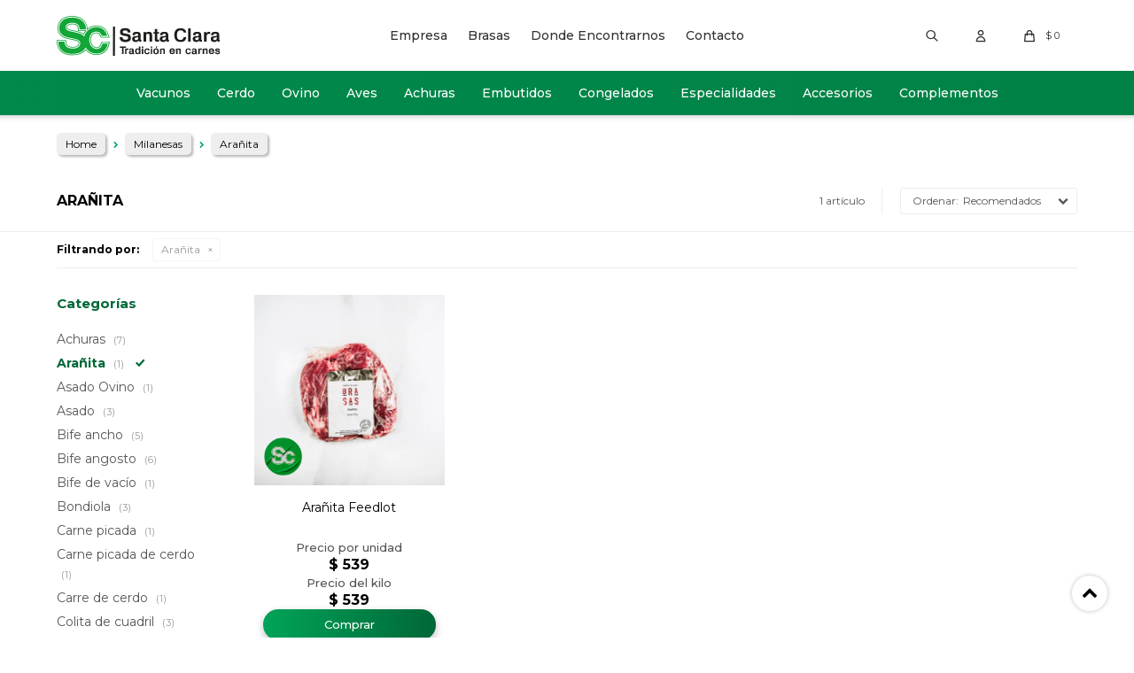

--- FILE ---
content_type: text/html; charset=utf-8
request_url: https://www.santaclara.uy/milanesas/aranita?color=violeta
body_size: 8932
content:
 <!DOCTYPE html> <html lang="es" class="no-js"> <head itemscope itemtype="http://schema.org/WebSite"> <meta charset="utf-8" /> <script> const GOOGLE_MAPS_CHANNEL_ID = '37'; </script> <link rel='preconnect' href='https://f.fcdn.app' /> <link rel='preconnect' href='https://fonts.googleapis.com' /> <link rel='preconnect' href='https://www.facebook.com' /> <link rel='preconnect' href='https://www.google-analytics.com' /> <link rel="dns-prefetch" href="https://cdnjs.cloudflare.com" /> <title itemprop='name'>Arañita — Santa Clara</title> <meta name="description" content="Arañita" /> <meta name="keywords" content="Arañita" /> <link itemprop="url" rel="canonical" href="https://www.santaclara.uy/milanesas/aranita?color=violeta" /> <meta property="og:title" content="Arañita — Santa Clara" /><meta property="og:description" content="Arañita" /><meta property="og:type" content="website" /><meta property="og:image" content="https://www.santaclara.uy/public/web/img/logo-og.png"/><meta property="og:url" content="https://www.santaclara.uy/milanesas/aranita?color=violeta" /><meta property="og:site_name" content="Santa Clara" /> <meta name='twitter:description' content='Arañita' /> <meta name='twitter:image' content='https://www.santaclara.uy/public/web/img/logo-og.png' /> <meta name='twitter:url' content='https://www.santaclara.uy/milanesas/aranita?color=violeta' /> <meta name='twitter:card' content='summary' /> <meta name='twitter:title' content='Arañita — Santa Clara' /> <script>document.getElementsByTagName('html')[0].setAttribute('class', 'js ' + ('ontouchstart' in window || navigator.msMaxTouchPoints ? 'is-touch' : 'no-touch'));</script> <script> var FN_TC = { M1 : 39.11, M2 : 1 }; </script> <meta id='viewportMetaTag' name="viewport" content="width=device-width, initial-scale=1.0, maximum-scale=1,user-scalable=no"> <link rel="shortcut icon" href="https://f.fcdn.app/assets/commerce/www.santaclara.uy/ad1e_2be9/public/web/favicon.ico" /> <link rel="apple-itouch-icon" href="https://f.fcdn.app/assets/commerce/www.santaclara.uy/2d36_f50e/public/web/favicon.png" /> <link rel="preconnect" href="https://fonts.googleapis.com"> <link rel="preconnect" href="https://fonts.gstatic.com" crossorigin> <link href="https://fonts.googleapis.com/css2?family=Montserrat:ital,wght@0,100..900;1,100..900&display=swap" rel="stylesheet"> <link href="https://fonts.googleapis.com/css2?family=Material+Symbols+Outlined" rel="stylesheet" /> <link href="https://f.fcdn.app/assets/commerce/www.santaclara.uy/0000_f507/s.99786595482341491139493892455513.css" rel="stylesheet"/> <script src="https://f.fcdn.app/assets/commerce/www.santaclara.uy/0000_f507/s.22465061166620637415271552419205.js"></script> <!--[if lt IE 9]> <script type="text/javascript" src="https://cdnjs.cloudflare.com/ajax/libs/html5shiv/3.7.3/html5shiv.js"></script> <![endif]--> <link rel="manifest" href="https://f.fcdn.app/assets/manifest.json" /> </head> <body id='pgCatalogo' class='headerMenuFullWidth footer2 headerSubMenuFade buscadorSlideTop compraSlide compraLeft filtrosFixed fichaMobileFixedActions items4 pc-milanesas items3'> <div id="pre"> <div id="wrapper"> <header id="header" role="banner"> <div class="cnt"> <div id="logo"><a href="/"><img src="https://f.fcdn.app/assets/commerce/www.santaclara.uy/24c2_84c5/public/web/img/logo.svg" alt="Santa Clara" /></a></div> <nav id="menu" data-fn="fnMainMenu"> <ul class="lst main"> <li class="it vacunos"> <a target="_self" href="https://www.santaclara.uy/vacunos" class="tit">Vacunos</a> <div class="subMenu"> <div class="cnt"> <ul> <li class="hdr "><a target="_self" href="javascript:;" class="tit">Cortes vacunos</a></li> <li><a href="https://www.santaclara.uy/vacunos/aranita" target="_self">Arañita</a></li> <li><a href="https://www.santaclara.uy/vacunos/asado" target="_self">Asado</a></li> <li><a href="https://www.santaclara.uy/vacunos/bife-ancho" target="_self">Bife ancho</a></li> <li><a href="https://www.santaclara.uy/vacunos/bife-angosto" target="_self">Bife angosto</a></li> <li><a href="https://www.santaclara.uy/vacunos/bife-de-vacio" target="_self">Bife de vacío</a></li> <li><a href="https://www.santaclara.uy/vacunos/carne-picada" target="_self">Carne picada</a></li> <li><a href="https://www.santaclara.uy/vacunos/colita-de-cuadril" target="_self">Colita de cuadril</a></li> <li><a href="https://www.santaclara.uy/vacunos/costillas" target="_self">Costillas</a></li> <li><a href="https://www.santaclara.uy/vacunos/cuadril" target="_self">Cuadril</a></li> <li><a href="https://www.santaclara.uy/vacunos/entrana" target="_self">Entraña</a></li> <li><a href="https://www.santaclara.uy/vacunos/lomo" target="_self">Lomo</a></li> <li><a href="https://www.santaclara.uy/vacunos/matambre" target="_self">Matambre</a></li> <li><a href="https://www.santaclara.uy/vacunos/nalga" target="_self">Nalga</a></li> <li><a href="https://www.santaclara.uy/vacunos/paleta" target="_self">Paleta</a></li> <li><a href="https://www.santaclara.uy/vacunos/picana" target="_self">Picaña</a></li> <li><a href="https://www.santaclara.uy/vacunos/pulpon" target="_self">Pulpón</a></li> <li><a href="https://www.santaclara.uy/vacunos/peceto" target="_self">Peceto</a></li> <li><a href="https://www.santaclara.uy/vacunos/lengua" target="_self">Lengua</a></li> </ul> <ul> <li class="hdr "><a target="_self" href="javascript:;" class="tit">Tipos de cocción</a></li> <li><a href="https://www.santaclara.uy/vacunos?tipo-de-coccion=olla" target="_self">Olla</a></li> <li><a href="https://www.santaclara.uy/vacunos?tipo-de-coccion=parrilla" target="_self">Parrilla</a></li> <li><a href="https://www.santaclara.uy/vacunos?tipo-de-coccion=plancha" target="_self">Plancha</a></li> <li><a href="https://www.santaclara.uy/vacunos?tipo-de-coccion=horno" target="_self">Horno</a></li> </ul> <ul> <li class="hdr "><a target="_self" href="javascript:;" class="tit">Tipo</a></li> <li><a href="https://www.santaclara.uy/vacunos?tipo=feedlot" target="_self">Feedlot</a></li> <li><a href="https://www.santaclara.uy/vacunos?tipo=angus" target="_self">Angus</a></li> </ul> </div> </div> </li> <li class="it cerdo"> <a target="_self" href="https://www.santaclara.uy/cerdo" class="tit">Cerdo</a> <div class="subMenu"> <div class="cnt"> <ul> <li class="hdr "><a target="_self" href="javascript:;" class="tit">Cortes de cerdo</a></li> <li><a href="https://www.santaclara.uy/cerdo/bondiola" target="_self">Bondiola</a></li> <li><a href="https://www.santaclara.uy/cerdo/carne-picada-de-cerdo" target="_self">Carne picada de cerdo</a></li> <li><a href="https://www.santaclara.uy/cerdo/carre-de-cerdo" target="_self">Carre de cerdo</a></li> <li><a href="https://www.santaclara.uy/cerdo/costillas-de-cerdo" target="_self">Costillas de cerdo</a></li> <li><a href="https://www.santaclara.uy/cerdo/pamplonas" target="_self">Pamplonas</a></li> <li><a href="https://www.santaclara.uy/cerdo/secreto" target="_self">Secreto</a></li> <li><a href="https://www.santaclara.uy/cerdo/cerdo-matambrito" target="_self">Matambrito</a></li> <li><a href="https://www.santaclara.uy/cerdo/cerdo-solomillo" target="_self">Solomillo</a></li> <li><a href="https://www.santaclara.uy/cerdo/asado-de-cerdo" target="_self">Asado de Cerdo</a></li> </ul> <ul> <li class="hdr "><a target="_self" href="javascript:;" class="tit">Tipo de cocción</a></li> <li><a href="https://www.santaclara.uy/cerdo?tipo-de-coccion=olla" target="_self">Olla</a></li> <li><a href="https://www.santaclara.uy/cerdo?tipo-de-coccion=parrilla" target="_self">Parrilla</a></li> <li><a href="https://www.santaclara.uy/cerdo?tipo-de-coccion=plancha" target="_self">Plancha</a></li> <li><a href="https://www.santaclara.uy/cerdo?tipo-de-coccion=horno" target="_self">Horno</a></li> </ul> </div> </div> </li> <li class="it ovino"> <a target="_self" href="https://www.santaclara.uy/ovino" class="tit">Ovino</a> <div class="subMenu"> <div class="cnt"> <ul> <li class="hdr "><a target="_self" href="javascript:;" class="tit">Cortes ovinos</a></li> <li><a href="https://www.santaclara.uy/ovino/asado-ovino" target="_self">Asado Ovino</a></li> <li><a href="https://www.santaclara.uy/ovino/cordero" target="_self">Cordero</a></li> <li><a href="https://www.santaclara.uy/ovino/cuadril-de-cordero" target="_self">Cuadril de cordero</a></li> <li><a href="https://www.santaclara.uy/ovino/lomo-de-cordero" target="_self">Lomo de cordero</a></li> <li><a href="https://www.santaclara.uy/ovino/paleta-de-cordero" target="_self">Paleta de cordero</a></li> <li><a href="https://www.santaclara.uy/ovino/pierna" target="_self">Pierna</a></li> </ul> <ul> <li class="hdr "><a target="_self" href="javascript:;" class="tit">Tipo de cocción</a></li> <li><a href="https://www.santaclara.uy/ovino?tipo-de-coccion=parrilla" target="_self">Parrilla</a></li> <li><a href="https://www.santaclara.uy/ovino?tipo-de-coccion=horno" target="_self">Horno</a></li> </ul> </div> </div> </li> <li class="it aves"> <a target="_self" href="https://www.santaclara.uy/aves" class="tit">Aves</a> <div class="subMenu"> <div class="cnt"> <ul> <li class=" suprema"><a target="_self" href="https://www.santaclara.uy/aves/suprema" class="tit">Suprema</a></li> <li class=" milanesas-de-pollo"><a target="_self" href="https://www.santaclara.uy/aves/milanesas/milanesas-de-pollo" class="tit">Milanesas de pollo</a></li> <li class=" pata"><a target="_self" href="https://www.santaclara.uy/aves/pata" class="tit">Pata</a></li> <li class=" muslo"><a target="_self" href="https://www.santaclara.uy/aves/muslo" class="tit">Muslo</a></li> <li class=" elaborados"><a target="_self" href="https://www.santaclara.uy/aves/elaborados" class="tit">Elaborados</a></li> </ul> </div> </div> </li> <li class="it achuras"> <a target="_self" href="https://www.santaclara.uy/achuras" class="tit">Achuras</a> <div class="subMenu"> <div class="cnt"> <ul> <li class=" chinchulin"><a target="_self" href="https://www.santaclara.uy/achuras/chinchulin" class="tit">Chinchulín</a></li> <li class=" chotos"><a target="_self" href="https://www.santaclara.uy/achuras/chotos" class="tit">Chotos</a></li> <li class=" mollejas"><a target="_self" href="https://www.santaclara.uy/achuras/mollejas" class="tit">Mollejas</a></li> <li class=" mondongo"><a target="_self" href="https://www.santaclara.uy/achuras/mondongo" class="tit">Mondongo</a></li> <li class=" rinones"><a target="_self" href="https://www.santaclara.uy/achuras/rinones" class="tit">Riñones</a></li> <li class=" tripa-gorda"><a target="_self" href="https://www.santaclara.uy/achuras/tripa-gorda" class="tit">Tripa gorda</a></li> </ul> </div> </div> </li> <li class="it embutidos"> <a target="_self" href="https://www.santaclara.uy/embutidos" class="tit">Embutidos</a> <div class="subMenu"> <div class="cnt"> <ul> <li class=" chorizos"><a target="_self" href="https://www.santaclara.uy/embutidos/chorizos" class="tit">Chorizos</a></li> <li class=" morcillas"><a target="_self" href="https://www.santaclara.uy/embutidos/morcillas" class="tit">Morcillas</a></li> </ul> </div> </div> </li> <li class="it congelados"> <a target="_self" href="https://www.santaclara.uy/congelados" class="tit">Congelados</a> <div class="subMenu"> <div class="cnt"> <ul> <li class=" milanesas"><a target="_self" href="https://www.santaclara.uy/congelados/milanesas" class="tit">Milanesas</a></li> <li class=" hamburguesas"><a target="_self" href="https://www.santaclara.uy/congelados/hamburguesas" class="tit">Hamburguesas</a></li> <li class=""><a target="_self" href="/vacunos/carne-picada?presentacion=producto-congelado" class="tit">Carne picada</a></li> <li class=""><a target="_self" href="/cerdo/carne-picada-de-cerdo?presentacion=producto-congelado" class="tit">Carne picada de cerdo</a></li> <li class=""><a target="_self" href="/cerdo/bondiola?presentacion=producto-congelado" class="tit">Bondiola</a></li> <li class=""><a target="_self" href="/cerdo/secreto?presentacion=producto-congelado" class="tit">Secreto</a></li> <li class=""><a target="_self" href="/cerdo/carre-de-cerdo?presentacion=producto-congelado" class="tit">Carre de cerdo</a></li> <li class=""><a target="_self" href="/cerdo/pamplonas?presentacion=producto-congelado" class="tit">Pamplonas</a></li> </ul> </div> </div> </li> <li class="it especialidades"> <a target="_self" href="https://www.santaclara.uy/especialidades" class="tit">Especialidades</a> <div class="subMenu"> <div class="cnt"> <ul> <li class=" bife-ancho"><a target="_self" href="https://www.santaclara.uy/especialidades/bife-ancho" class="tit">Bife ancho</a></li> <li class=" bife-angosto"><a target="_self" href="https://www.santaclara.uy/especialidades/bife-angosto" class="tit">Bife angosto</a></li> <li class=" costillas"><a target="_self" href="https://www.santaclara.uy/especialidades/costillas" class="tit">Costillas</a></li> </ul> </div> </div> </li> <li class="it accesorios"> <a target="_self" href="https://www.santaclara.uy/accesorios" class="tit">Accesorios</a> <div class="subMenu"> <div class="cnt"> <ul> <li class=" remeras"><a target="_self" href="https://www.santaclara.uy/accesorios/remeras" class="tit">Indumentaria</a></li> <li class=" manual-de-parrilla"><a target="_self" href="https://www.santaclara.uy/accesorios/manual-de-parrilla" class="tit">Manual de parrilla</a></li> <li class=" posters-brasas"><a target="_self" href="https://www.santaclara.uy/accesorios/posters-brasas" class="tit">Pósters Brasas</a></li> </ul> </div> </div> </li> <li class="it complementos"> <a target="_self" href="https://www.santaclara.uy/complementos" class="tit">Complementos</a> <div class="subMenu"> <div class="cnt"> <ul> <li class=" pan-de-ajo"><a target="_self" href="https://www.santaclara.uy/complementos/pan-de-ajo" class="tit">Pan de ajo</a></li> <li class=" queso-parrillero"><a target="_self" href="https://www.santaclara.uy/complementos/queso-parrillero" class="tit">Queso parrillero</a></li> <li class=" copetin"><a target="_self" href="https://www.santaclara.uy/complementos/copetin" class="tit">Copetín</a></li> </ul> </div> </div> </li> </ul> </nav> <div class="toolsItem frmBusqueda" data-version='1'> <button type="button" class="btnItem btnMostrarBuscador"> <span class="ico"></span> <span class="txt"></span> </button> <form action="/catalogo"> <div class="cnt"> <span class="btnCerrar"> <span class="ico"></span> <span class="txt"></span> </span> <label class="lbl"> <b>Buscar productos</b> <input maxlength="48" required="" autocomplete="off" type="search" name="q" placeholder="Buscar productos..." /> </label> <button class="btnBuscar" type="submit"> <span class="ico"></span> <span class="txt"></span> </button> </div> </form> </div> <div class="toolsItem accesoMiCuentaCnt" data-logged="off" data-version='1'> <a href="/mi-cuenta" class="btnItem btnMiCuenta"> <span class="ico"></span> <span class="txt"></span> <span class="usuario"> <span class="nombre"></span> <span class="apellido"></span> </span> </a> <div class="miCuentaMenu"> <ul class="lst"> <li class="it"><a href='/mi-cuenta/mis-datos' class="tit" >Mis datos</a></li> <li class="it"><a href='/mi-cuenta/direcciones' class="tit" >Mis direcciones</a></li> <li class="it"><a href='/mi-cuenta/compras' class="tit" >Mis compras</a></li> <li class="it"><a href='/mi-cuenta/wish-list' class="tit" >Wish List</a></li> <li class="it itSalir"><a href='/salir' class="tit" >Salir</a></li> </ul> </div> </div> <div id="miCompra" data-show="off" data-fn="fnMiCompra" class="toolsItem" data-version="1"> </div> <div id="infoTop"><span class="tel">2601 40 10*</span> <span class="info">Horario Expedición: Lunes a Viernes de 8:00 a 19:00 hrs. Sábados de 8:00 a 18:00 hrs. Pick-up: Lunes a Sábados de 8:00 a 22:00 h</span></div> <nav id="menuTop"> <ul class="lst"> <li class="it "><a target="_self" class="tit" href="https://abscuy.fenicio.com.uy/empresa">Empresa</a></li> <li class="it "><a target="_self" class="tit" href="https://abscuy.fenicio.com.uy/brasas">Brasas</a></li> <li class="it "><a target="_self" class="tit" href="https://abscuy.fenicio.com.uy/tiendas#!Uruguay">Donde Encontrarnos</a></li> <li class="it "><a target="_self" class="tit" href="https://www.santaclara.uy/contacto">Contacto</a></li> </ul> </nav> <a id="btnMainMenuMobile" href="javascript:mainMenuMobile.show();"><span class="ico">&#59421;</span><span class="txt">Menú</span></a> </div> </header> <!-- end:header --> <div id="central" data-catalogo="on" data-tit="Arañita " data-url="https://www.santaclara.uy/milanesas/aranita?color=violeta" data-total="1" data-pc="milanesas"> <ol id="breadcrumbs" itemscope itemtype="https://schema.org/BreadcrumbList"> <li class="breadcrumb" itemprop="itemListElement" itemscope itemtype="https://schema.org/ListItem"> <a itemscope itemtype="https://schema.org/WebPage" itemprop="item" itemid="https://www.santaclara.uy/" href="https://www.santaclara.uy/"> <span itemprop="name">Home</span> </a> <meta itemprop="position" content="1"/> </li> <li class="breadcrumb" itemprop="itemListElement" itemscope itemtype="https://schema.org/ListItem"> <a itemscope itemtype="https://schema.org/WebPage" itemprop="item" itemid="https://www.santaclara.uy/milanesas" href="https://www.santaclara.uy/milanesas"> <span itemprop="name">Milanesas</span> </a> <meta itemprop="position" content="2"/> </li> <li class="breadcrumb" itemprop="itemListElement" itemscope itemtype="https://schema.org/ListItem"> <a itemscope itemtype="https://schema.org/WebPage" itemprop="item" itemid="https://www.santaclara.uy/milanesas/aranita" href="https://www.santaclara.uy/milanesas/aranita"> <span itemprop="name">Arañita</span> </a> <meta itemprop="position" content="3"/> </li> </ol> <div id="wrapperFicha"></div> <div class='hdr'> <h1 class="tit">Arañita</h1> <div class="tools"> <div class="tot"> 1 artículo </div> <span class="btn btn01 btnMostrarFiltros" title="Filtrar productos"></span> <div class="orden"><select name='ord' class="custom" id='cboOrdenCatalogo' data-pred="rec" ><option value="rec" selected="selected" >Recomendados</option><option value="new" >Recientes</option><option value="cat" >Categoría</option><option value="pra" >Menor precio</option><option value="prd" >Mayor precio</option></select></div> </div> </div> <div id="catalogoFiltrosSeleccionados"><strong class=tit>Filtrando por:</strong><a rel="nofollow" href="https://www.santaclara.uy/milanesas?color=violeta" title="Quitar" class="it" data-tipo="categoria">Arañita</a></div> <section id="main" role="main"> <div id='catalogoProductos' class='articleList aListProductos ' data-tot='1' data-totAbs='1' data-cargarVariantes='1'><div class='it grp2' data-disp='1' data-codProd='596' data-codVar='596' data-im='//f.fcdn.app/imgs/78cf68/www.santaclara.uy/abscuy/b339/webp/catalogo/596_596_0/40x40/aranita-feedlot-aranita-feedlot.jpg'><div class='cnt'><a class="img" href="https://www.santaclara.uy/milanesas/aranita-feedlot_596_596" title="Arañita Feedlot"> <div class="logoMarca"><img loading='lazy' src='//f.fcdn.app/imgs/5d0f10/www.santaclara.uy/abscuy/77e6/webp/marcas/santa-clara-verde/0x0/santa-clara-verde' alt='Santa Clara_verde' /></div> <div class="cocardas"></div> <img loading='lazy' src='//f.fcdn.app/imgs/441e3b/www.santaclara.uy/abscuy/b339/webp/catalogo/596_596_1/480x480/aranita-feedlot-aranita-feedlot.jpg' alt='Arañita Feedlot Arañita Feedlot' width='480' height='480' /> </a> <div class="info"> <a class="tit" href="https://www.santaclara.uy/milanesas/aranita-feedlot_596_596" title="Arañita Feedlot">Arañita Feedlot</a> <div class="preciosWrapper"> <div class="precios kilos"><strong class="precio venta"><span class="sim">$</span><span class="monto">539</span></strong></div><div class="precios"> <strong class="precio venta"><span class="sim">$</span> <span class="monto">539</span></strong> </div> </div> <button class="btn btn01 btnComprar" onclick="miCompra.agregarArticulo('1:596:596:U:1',1)" data-sku="1:596:596:U:1"><span></span></button> <div class="variantes"></div> </div><input type="hidden" class="json" style="display:none" value="{&quot;sku&quot;:{&quot;fen&quot;:&quot;1:596:596:U:1&quot;,&quot;com&quot;:&quot;596::U&quot;},&quot;producto&quot;:{&quot;codigo&quot;:&quot;596&quot;,&quot;nombre&quot;:&quot;Ara\u00f1ita Feedlot&quot;,&quot;categoria&quot;:&quot;Ara\u00f1ita&quot;,&quot;marca&quot;:&quot;Santa Clara_verde&quot;},&quot;variante&quot;:{&quot;codigo&quot;:&quot;596&quot;,&quot;codigoCompleto&quot;:&quot;596596&quot;,&quot;nombre&quot;:&quot;Ara\u00f1ita Feedlot&quot;,&quot;nombreCompleto&quot;:&quot;Ara\u00f1ita Feedlot&quot;,&quot;img&quot;:{&quot;u&quot;:&quot;\/\/f.fcdn.app\/imgs\/936949\/www.santaclara.uy\/abscuy\/b339\/webp\/catalogo\/596_596_1\/1024-1024\/aranita-feedlot-aranita-feedlot.jpg&quot;},&quot;url&quot;:&quot;https:\/\/www.santaclara.uy\/catalogo\/aranita-feedlot_596_596&quot;,&quot;tieneStock&quot;:false,&quot;ordenVariante&quot;:&quot;999&quot;},&quot;nomPresentacion&quot;:&quot;Talle \u00fanico&quot;,&quot;nombre&quot;:&quot;Ara\u00f1ita Feedlot&quot;,&quot;nombreCompleto&quot;:&quot;Ara\u00f1ita Feedlot&quot;,&quot;precioMonto&quot;:539,&quot;moneda&quot;:{&quot;nom&quot;:&quot;M1&quot;,&quot;nro&quot;:858,&quot;cod&quot;:&quot;UYU&quot;,&quot;sim&quot;:&quot;$&quot;},&quot;sale&quot;:false,&quot;outlet&quot;:false,&quot;nuevo&quot;:false}" /></div></div></div><div class='pagination'></div> </section> <!-- end:main --> <div id="secondary" data-fn="fnScrollFiltros"> <div id="catalogoFiltros" data-fn='fnCatalogoFiltros'> <div class="cnt"> <div class="blk blkCategorias" data-codigo="categoria"> <div class="hdr"> <div class="tit">Categorías</div> </div> <div class="cnt"> <div class="lst" data-fn="agruparCategoriasFiltro"> <label data-ic="75." data-val='https://www.santaclara.uy/milanesas/achuras?color=violeta' title='Achuras' class='it radio' data-total='7'><input type='radio' name='categoria' data-tot='7' value='https://www.santaclara.uy/milanesas/achuras?color=violeta' /> <b class='tit'>Achuras <span class='tot'>(7)</span></b></label><label data-ic="42." data-val='https://www.santaclara.uy/milanesas/aranita?color=violeta' title='Arañita' class='it radio sld' data-total='1'><input type='radio' name='categoria' checked data-tot='1' value='https://www.santaclara.uy/milanesas/aranita?color=violeta' /> <b class='tit'>Arañita <span class='tot'>(1)</span></b></label><label data-ic="91." data-val='https://www.santaclara.uy/milanesas/asado-ovino?color=violeta' title='Asado Ovino' class='it radio' data-total='1'><input type='radio' name='categoria' data-tot='1' value='https://www.santaclara.uy/milanesas/asado-ovino?color=violeta' /> <b class='tit'>Asado Ovino <span class='tot'>(1)</span></b></label><label data-ic="34." data-val='https://www.santaclara.uy/milanesas/asado?color=violeta' title='Asado' class='it radio' data-total='3'><input type='radio' name='categoria' data-tot='3' value='https://www.santaclara.uy/milanesas/asado?color=violeta' /> <b class='tit'>Asado <span class='tot'>(3)</span></b></label><label data-ic="38." data-val='https://www.santaclara.uy/milanesas/bife-ancho?color=violeta' title='Bife ancho' class='it radio' data-total='5'><input type='radio' name='categoria' data-tot='5' value='https://www.santaclara.uy/milanesas/bife-ancho?color=violeta' /> <b class='tit'>Bife ancho <span class='tot'>(5)</span></b></label><label data-ic="39." data-val='https://www.santaclara.uy/milanesas/bife-angosto?color=violeta' title='Bife angosto' class='it radio' data-total='6'><input type='radio' name='categoria' data-tot='6' value='https://www.santaclara.uy/milanesas/bife-angosto?color=violeta' /> <b class='tit'>Bife angosto <span class='tot'>(6)</span></b></label><label data-ic="40." data-val='https://www.santaclara.uy/milanesas/bife-de-vacio?color=violeta' title='Bife de vacío' class='it radio' data-total='1'><input type='radio' name='categoria' data-tot='1' value='https://www.santaclara.uy/milanesas/bife-de-vacio?color=violeta' /> <b class='tit'>Bife de vacío <span class='tot'>(1)</span></b></label><label data-ic="60." data-val='https://www.santaclara.uy/milanesas/bondiola?color=violeta' title='Bondiola' class='it radio' data-total='3'><input type='radio' name='categoria' data-tot='3' value='https://www.santaclara.uy/milanesas/bondiola?color=violeta' /> <b class='tit'>Bondiola <span class='tot'>(3)</span></b></label><label data-ic="58." data-val='https://www.santaclara.uy/milanesas/carne-picada?color=violeta' title='Carne picada' class='it radio' data-total='1'><input type='radio' name='categoria' data-tot='1' value='https://www.santaclara.uy/milanesas/carne-picada?color=violeta' /> <b class='tit'>Carne picada <span class='tot'>(1)</span></b></label><label data-ic="65." data-val='https://www.santaclara.uy/milanesas/carne-picada-de-cerdo?color=violeta' title='Carne picada de cerdo' class='it radio' data-total='1'><input type='radio' name='categoria' data-tot='1' value='https://www.santaclara.uy/milanesas/carne-picada-de-cerdo?color=violeta' /> <b class='tit'>Carne picada de cerdo <span class='tot'>(1)</span></b></label><label data-ic="66." data-val='https://www.santaclara.uy/milanesas/carre-de-cerdo?color=violeta' title='Carre de cerdo' class='it radio' data-total='1'><input type='radio' name='categoria' data-tot='1' value='https://www.santaclara.uy/milanesas/carre-de-cerdo?color=violeta' /> <b class='tit'>Carre de cerdo <span class='tot'>(1)</span></b></label><label data-ic="44." data-val='https://www.santaclara.uy/milanesas/colita-de-cuadril?color=violeta' title='Colita de cuadril' class='it radio' data-total='3'><input type='radio' name='categoria' data-tot='3' value='https://www.santaclara.uy/milanesas/colita-de-cuadril?color=violeta' /> <b class='tit'>Colita de cuadril <span class='tot'>(3)</span></b></label><label data-ic="77." data-val='https://www.santaclara.uy/milanesas/complementos?color=violeta' title='Complementos' class='it radio' data-total='18'><input type='radio' name='categoria' data-tot='18' value='https://www.santaclara.uy/milanesas/complementos?color=violeta' /> <b class='tit'>Complementos <span class='tot'>(18)</span></b></label><label data-ic="69." data-val='https://www.santaclara.uy/milanesas/cordero?color=violeta' title='Cordero' class='it radio' data-total='1'><input type='radio' name='categoria' data-tot='1' value='https://www.santaclara.uy/milanesas/cordero?color=violeta' /> <b class='tit'>Cordero <span class='tot'>(1)</span></b></label><label data-ic="45." data-val='https://www.santaclara.uy/milanesas/costillas?color=violeta' title='Costillas' class='it radio' data-total='1'><input type='radio' name='categoria' data-tot='1' value='https://www.santaclara.uy/milanesas/costillas?color=violeta' /> <b class='tit'>Costillas <span class='tot'>(1)</span></b></label><label data-ic="62." data-val='https://www.santaclara.uy/milanesas/costillas-de-cerdo?color=violeta' title='Costillas de cerdo' class='it radio' data-total='1'><input type='radio' name='categoria' data-tot='1' value='https://www.santaclara.uy/milanesas/costillas-de-cerdo?color=violeta' /> <b class='tit'>Costillas de cerdo <span class='tot'>(1)</span></b></label><label data-ic="43." data-val='https://www.santaclara.uy/milanesas/cuadril?color=violeta' title='Cuadril' class='it radio' data-total='3'><input type='radio' name='categoria' data-tot='3' value='https://www.santaclara.uy/milanesas/cuadril?color=violeta' /> <b class='tit'>Cuadril <span class='tot'>(3)</span></b></label><label data-ic="73." data-val='https://www.santaclara.uy/milanesas/cuadril-de-cordero?color=violeta' title='Cuadril de cordero' class='it radio' data-total='1'><input type='radio' name='categoria' data-tot='1' value='https://www.santaclara.uy/milanesas/cuadril-de-cordero?color=violeta' /> <b class='tit'>Cuadril de cordero <span class='tot'>(1)</span></b></label><label data-ic="76." data-val='https://www.santaclara.uy/milanesas/embutidos?color=violeta' title='Embutidos' class='it radio' data-total='9'><input type='radio' name='categoria' data-tot='9' value='https://www.santaclara.uy/milanesas/embutidos?color=violeta' /> <b class='tit'>Embutidos <span class='tot'>(9)</span></b></label><label data-ic="46." data-val='https://www.santaclara.uy/milanesas/entrana?color=violeta' title='Entraña' class='it radio' data-total='2'><input type='radio' name='categoria' data-tot='2' value='https://www.santaclara.uy/milanesas/entrana?color=violeta' /> <b class='tit'>Entraña <span class='tot'>(2)</span></b></label><label data-ic="57." data-val='https://www.santaclara.uy/milanesas/hamburguesas?color=violeta' title='Hamburguesas' class='it radio' data-total='4'><input type='radio' name='categoria' data-tot='4' value='https://www.santaclara.uy/milanesas/hamburguesas?color=violeta' /> <b class='tit'>Hamburguesas <span class='tot'>(4)</span></b></label><label data-ic="47." data-val='https://www.santaclara.uy/milanesas/lomo?color=violeta' title='Lomo' class='it radio' data-total='1'><input type='radio' name='categoria' data-tot='1' value='https://www.santaclara.uy/milanesas/lomo?color=violeta' /> <b class='tit'>Lomo <span class='tot'>(1)</span></b></label><label data-ic="72." data-val='https://www.santaclara.uy/milanesas/lomo-de-cordero?color=violeta' title='Lomo de cordero' class='it radio' data-total='1'><input type='radio' name='categoria' data-tot='1' value='https://www.santaclara.uy/milanesas/lomo-de-cordero?color=violeta' /> <b class='tit'>Lomo de cordero <span class='tot'>(1)</span></b></label><label data-ic="48." data-val='https://www.santaclara.uy/milanesas/matambre?color=violeta' title='Matambre' class='it radio' data-total='1'><input type='radio' name='categoria' data-tot='1' value='https://www.santaclara.uy/milanesas/matambre?color=violeta' /> <b class='tit'>Matambre <span class='tot'>(1)</span></b></label><label data-ic="49." data-val='https://www.santaclara.uy/milanesas/nalga?color=violeta' title='Nalga' class='it radio' data-total='1'><input type='radio' name='categoria' data-tot='1' value='https://www.santaclara.uy/milanesas/nalga?color=violeta' /> <b class='tit'>Nalga <span class='tot'>(1)</span></b></label><label data-ic="52." data-val='https://www.santaclara.uy/milanesas/paleta?color=violeta' title='Paleta' class='it radio' data-total='1'><input type='radio' name='categoria' data-tot='1' value='https://www.santaclara.uy/milanesas/paleta?color=violeta' /> <b class='tit'>Paleta <span class='tot'>(1)</span></b></label><label data-ic="74." data-val='https://www.santaclara.uy/milanesas/paleta-de-cordero?color=violeta' title='Paleta de cordero' class='it radio' data-total='1'><input type='radio' name='categoria' data-tot='1' value='https://www.santaclara.uy/milanesas/paleta-de-cordero?color=violeta' /> <b class='tit'>Paleta de cordero <span class='tot'>(1)</span></b></label><label data-ic="64." data-val='https://www.santaclara.uy/milanesas/pamplonas?color=violeta' title='Pamplonas' class='it radio' data-total='1'><input type='radio' name='categoria' data-tot='1' value='https://www.santaclara.uy/milanesas/pamplonas?color=violeta' /> <b class='tit'>Pamplonas <span class='tot'>(1)</span></b></label><label data-ic="50." data-val='https://www.santaclara.uy/milanesas/picana?color=violeta' title='Picaña' class='it radio' data-total='3'><input type='radio' name='categoria' data-tot='3' value='https://www.santaclara.uy/milanesas/picana?color=violeta' /> <b class='tit'>Picaña <span class='tot'>(3)</span></b></label><label data-ic="70." data-val='https://www.santaclara.uy/milanesas/pierna?color=violeta' title='Pierna' class='it radio' data-total='1'><input type='radio' name='categoria' data-tot='1' value='https://www.santaclara.uy/milanesas/pierna?color=violeta' /> <b class='tit'>Pierna <span class='tot'>(1)</span></b></label><label data-ic="51." data-val='https://www.santaclara.uy/milanesas/pulpon?color=violeta' title='Pulpón' class='it radio' data-total='4'><input type='radio' name='categoria' data-tot='4' value='https://www.santaclara.uy/milanesas/pulpon?color=violeta' /> <b class='tit'>Pulpón <span class='tot'>(4)</span></b></label><label data-ic="63." data-val='https://www.santaclara.uy/milanesas/secreto?color=violeta' title='Secreto' class='it radio' data-total='1'><input type='radio' name='categoria' data-tot='1' value='https://www.santaclara.uy/milanesas/secreto?color=violeta' /> <b class='tit'>Secreto <span class='tot'>(1)</span></b></label><label data-ic="68." data-val='https://www.santaclara.uy/milanesas/suprema?color=violeta' title='Suprema' class='it radio' data-total='4'><input type='radio' name='categoria' data-tot='4' value='https://www.santaclara.uy/milanesas/suprema?color=violeta' /> <b class='tit'>Suprema <span class='tot'>(4)</span></b></label><label data-ic="93." data-val='https://www.santaclara.uy/milanesas/milanesas?color=violeta' title='Milanesas' class='it radio' data-total='4'><input type='radio' name='categoria' data-tot='4' value='https://www.santaclara.uy/milanesas/milanesas?color=violeta' /> <b class='tit'>Milanesas <span class='tot'>(4)</span></b></label><label data-ic="98." data-val='https://www.santaclara.uy/milanesas/accesorios?color=violeta' title='Accesorios' class='it radio' data-total='4'><input type='radio' name='categoria' data-tot='4' value='https://www.santaclara.uy/milanesas/accesorios?color=violeta' /> <b class='tit'>Accesorios <span class='tot'>(4)</span></b></label><label data-ic="102." data-val='https://www.santaclara.uy/milanesas/cerdo-matambrito?color=violeta' title='Matambrito' class='it radio' data-total='1'><input type='radio' name='categoria' data-tot='1' value='https://www.santaclara.uy/milanesas/cerdo-matambrito?color=violeta' /> <b class='tit'>Matambrito <span class='tot'>(1)</span></b></label><label data-ic="103." data-val='https://www.santaclara.uy/milanesas/cerdo-solomillo?color=violeta' title='Solomillo' class='it radio' data-total='1'><input type='radio' name='categoria' data-tot='1' value='https://www.santaclara.uy/milanesas/cerdo-solomillo?color=violeta' /> <b class='tit'>Solomillo <span class='tot'>(1)</span></b></label><label data-ic="105." data-val='https://www.santaclara.uy/milanesas/asado-de-cerdo?color=violeta' title='Asado de Cerdo' class='it radio' data-total='1'><input type='radio' name='categoria' data-tot='1' value='https://www.santaclara.uy/milanesas/asado-de-cerdo?color=violeta' /> <b class='tit'>Asado de Cerdo <span class='tot'>(1)</span></b></label><label data-ic="114." data-val='https://www.santaclara.uy/milanesas/pata?color=violeta' title='Pata' class='it radio' data-total='1'><input type='radio' name='categoria' data-tot='1' value='https://www.santaclara.uy/milanesas/pata?color=violeta' /> <b class='tit'>Pata <span class='tot'>(1)</span></b></label><label data-ic="115." data-val='https://www.santaclara.uy/milanesas/muslo?color=violeta' title='Muslo' class='it radio' data-total='1'><input type='radio' name='categoria' data-tot='1' value='https://www.santaclara.uy/milanesas/muslo?color=violeta' /> <b class='tit'>Muslo <span class='tot'>(1)</span></b></label><label data-ic="116." data-val='https://www.santaclara.uy/milanesas/peceto?color=violeta' title='Peceto' class='it radio' data-total='2'><input type='radio' name='categoria' data-tot='2' value='https://www.santaclara.uy/milanesas/peceto?color=violeta' /> <b class='tit'>Peceto <span class='tot'>(2)</span></b></label><label data-ic="117." data-val='https://www.santaclara.uy/milanesas/elaborados?color=violeta' title='Elaborados' class='it radio' data-total='2'><input type='radio' name='categoria' data-tot='2' value='https://www.santaclara.uy/milanesas/elaborados?color=violeta' /> <b class='tit'>Elaborados <span class='tot'>(2)</span></b></label><label data-ic="119." data-val='https://www.santaclara.uy/milanesas/lengua?color=violeta' title='Lengua' class='it radio' data-total='1'><input type='radio' name='categoria' data-tot='1' value='https://www.santaclara.uy/milanesas/lengua?color=violeta' /> <b class='tit'>Lengua <span class='tot'>(1)</span></b></label> </div> </div> </div> <div data-fn="fnBlkCaracteristica" class="blk blkCaracteristica" data-tipo="radio" data-codigo="tipo" ><div class="hdr"><div class="tit">Tipo</div></div> <div class="cnt"> <div class="lst"><label data-val='feedlot' title='Feedlot' class='it radio' data-total='1'><input type='radio' name='tipo' data-tot='1' value='feedlot' /> <b class='tit'>Feedlot <span class='tot'>(1)</span></b></label> </div> </div></div><div data-fn="fnBlkCaracteristica" class="blk blkCaracteristica" data-tipo="checkbox" data-codigo="tipo-de-coccion" ><div class="hdr"><div class="tit">Tipo de cocción</div></div> <div class="cnt"> <div class="lst"><label data-val='parrilla' title='Parrilla' class='it checkbox' data-total='1'><input type='checkbox' name='tipo-de-coccion' data-tot='1' value='parrilla' /> <b class='tit'>Parrilla <span class='tot'>(1)</span></b></label><label data-val='plancha' title='Plancha' class='it checkbox' data-total='1'><input type='checkbox' name='tipo-de-coccion' data-tot='1' value='plancha' /> <b class='tit'>Plancha <span class='tot'>(1)</span></b></label> </div> </div></div><div data-fn="fnBlkCaracteristica" class="blk blkCaracteristica" data-tipo="radio" data-codigo="presentacion-de-producto" ><div class="hdr"><div class="tit">Presentación de producto</div></div> <div class="cnt"> <div class="lst"><label data-val='enfriado' title='Producto Enfriado' class='it radio' data-total='1'><input type='radio' name='presentacion-de-producto' data-tot='1' value='enfriado' /> <b class='tit'>Producto Enfriado <span class='tot'>(1)</span></b></label> </div> </div></div> <div class="blk blkMarcas" data-codigo="marca"> <div class="hdr"> <div class="tit">Marcas</div> </div> <div class="cnt"> <div class="lst"> <label data-val='santa-clara-verde' title='Santa Clara_verde' class='it radio' data-total='1'><input type='radio' name='marca' data-tot='1' value='santa-clara-verde' /> <b class='tit'>Santa Clara_verde <span class='tot'>(1)</span></b></label> </div> </div> </div> <div class="blk blkPrecio" data-fn="fnFiltroBlkPrecio" data-codigo="precio" data-min="-1" data-max="-1"> <div class="hdr"> <div class="tit">Precio <span class="moneda">($)</span></div> </div> <div class="cnt"> <form action="" class="frm"> <div class="cnt"> <label class="lblPrecio"><b>Desde:</b> <input autocomplete="off" placeholder="Desde" type="number" min="0" name="min" value="" /></label> <label class="lblPrecio"><b>Hasta:</b> <input autocomplete="off" placeholder="Hasta" type="number" min="0" name="max" value="" /></label> <button class="btnPrecio btn btn01" type="submit">OK</button> </div> </form> </div> </div> <div style="display:none" id='filtrosOcultos'> <input id="paramQ" type="hidden" name="q" value="" /> </div> </div> <span class="btnCerrarFiltros "><span class="txt"></span></span> <span class="btnMostrarProductos btn btn01"><span class="txt"></span></span> </div> </div> <button id="subir" onclick="topFunction()"></button></div> <footer id="footer"> <div class="cnt"> <!----> <div id="historialArtVistos" data-show="off"> </div> <div class="row marquee-container" data-fn="fnRemoveEmptyRow"> <div class="marquee-cnt"> <div class="marquee" data-fn="fnRemoveEmptyRow"> </div> <div class="marquee" data-fn="fnRemoveEmptyRow"> </div> </div> </div> <div class="ftrContent"> <div class="datosContacto"> <address> <span class="telefono">2601 40 10*</span> <span class="direccion">Wilson Ferreira Aldunate 14, Canelones</span> <span class="email">tienda@santaclara.uy</span> <span class="horario">Horario Expedición: Lunes a Viernes de 8:00 a 19:00 hrs. Sábados de 8:00 a 18:00 hrs. Pick-up: Lunes a Sábados de 8:00 a 22:00 h</span> </address> </div> <div class="blk blkSeo"> <div class="hdr"> <div class="tit">Menú SEO</div> </div> <div class="cnt"> <ul class="lst"> </ul> </div> </div> <div class="blk blkEmpresa"> <div class="hdr"> <div class="tit">Santa Clara</div> </div> <div class="cnt"> <ul class="lst"> <li class="it "><a target="_self" class="tit" href="https://abscuy.fenicio.com.uy/empresa">Empresa</a></li> <li class="it "><a target="_self" class="tit" href="https://www.santaclara.uy/tiendas">Donde Encontrarnos</a></li> <li class="it "><a target="_self" class="tit" href="https://www.santaclara.uy/contacto">Contacto</a></li> </ul> </div> </div> <div class="blk blkCompra"> <div class="hdr"> <div class="tit">Compra</div> </div> <div class="cnt"> <ul class="lst"> <li class="it "><a target="_self" class="tit" href="https://www.santaclara.uy/como-comprar">Cómo comprar</a></li> <li class="it "><a target="_self" class="tit" href="https://www.santaclara.uy/envios">Envíos y zonas de cobertura</a></li> <li class="it "><a target="_self" class="tit" href="https://www.santaclara.uy/terminos-condiciones">Términos y condiciones</a></li> <li class="it "><a target="_self" class="tit" href="https://www.santaclara.uy/devoluciones">Política de Devoluciones</a></li> <li class="it "><a target="_self" class="tit" href="https://www.santaclara.uy/preguntas-frecuentes">Preguntas frecuentes</a></li> </ul> </div> </div> <div class="blk blkContacto"> <div class="hdr"> <div class="tit">Contactanos</div> </div> <div class="cnt"> <ul class="lst"> <li class="it "><p>Wilson Ferreira Aldunate 14 Paso Carrasco, Canelones, Uruguay</p></li> </ul> </div> <ul class="lst lstRedesSociales"> <li class="it facebook"><a href="https://www.facebook.com/santaclara.uy/" target="_blank" rel="external"><span class="ico">&#59392;</span><span class="txt">Facebook</span></a></li> <li class="it instagram"><a href="https://www.instagram.com/_santaclara.uy/" target="_blank" rel="external"><span class="ico">&#59396;</span><span class="txt">Instagram</span></a></li> </ul> </div> <div class="blk blkNewsletter"> <div class="hdr"> <div class="tit">Newsletter</div> </div> <div class="cnt"> <p>¡Suscribite y recibí todas nuestras novedades!</p> <form class="frmNewsletter" action="/ajax?service=registro-newsletter"> <div class="fld-grp"> <div class="fld fldNombre"> <label class="lbl"><b>Nombre</b><input type="text" name="nombre" placeholder="Ingresa tu nombre" /></label> </div> <div class="fld fldApellido"> <label class="lbl"><b>Apellido</b><input type="text" name="apellido" placeholder="Ingresa tu apellido" /></label> </div> <div class="fld fldEmail"> <label class="lbl"><b>E-mail</b><input type="email" name="email" required placeholder="Ingresa tu e-mail" /></label> </div> </div> <div class="actions"> <button type="submit" class="btn btnSuscribirme"><span>Suscribirme</span></button> </div> </form> </div> </div> <div class="sellos"> <div class="blk blkMediosDePago"> <div class="hdr"> <div class="tit">Compr? online con:</div> </div> <div class='cnt'> <ul class='lst lstMediosDePago'> <li class='it master'><img src="https://f.fcdn.app/logos/b/master.svg" alt="master" height="20" /></li> <li class='it oca'><img src="https://f.fcdn.app/logos/b/oca.svg" alt="oca" height="20" /></li> <li class='it visa'><img src="https://f.fcdn.app/logos/b/visa.svg" alt="visa" height="20" /></li> </ul> </div> </div> <div class="blk blkMediosDeEnvio"> <div class="hdr"> <div class="tit">Entrega:</div> </div> <div class='cnt'> <ul class="lst lstMediosDeEnvio"> </ul> </div> </div> </div> <div class="extras"> <div class="copy">&COPY; Copyright 2026 / Santa Clara</div> <div class="btnFenicio"><a href="https://fenicio.io?site=Santa Clara" target="_blank" title="Powered by Fenicio eCommerce Uruguay"><strong>Fenicio eCommerce Uruguay</strong></a></div> </div> </div> </div> </footer> </div> <!-- end:wrapper --> </div> <!-- end:pre --> <div class="loader"> <div></div> </div>  <!-- <a id="whatsAppFloat" class="whatsappFloat whatsapp-general" onclick="fbq('trackCustom', 'Whatsapp');" href="https://wa.me/598" target="blank"></a>--> <!-- <script>--> <!-- $("#whatsAppFloat").attr('data-track-categ', 'Social');--> <!-- $("#whatsAppFloat").attr('data-track-action', 'WhatsApp');--> <!-- $("#whatsAppFloat").attr('data-track-label', window.location.pathname + window.location.search);--> <!-- </script>-->  <div id="mainMenuMobile"> <span class="btnCerrar"><span class="ico"></span><span class="txt"></span></span> <div class="cnt"> 	<img id="logoMobile" src="https://f.fcdn.app/assets/commerce/www.santaclara.uy/24c2_84c5/public/web/img/logo-checkout.svg" alt="Santa Clara" /> <ul class="lst menu"> <li class="it"><div class="toolsItem accesoMiCuentaCnt" data-logged="off" data-version='1'> <a href="/mi-cuenta" class="btnItem btnMiCuenta"> <span class="ico"></span> <span class="txt"></span> <span class="usuario"> <span class="nombre"></span> <span class="apellido"></span> </span> </a> <div class="miCuentaMenu"> <ul class="lst"> <li class="it"><a href='/mi-cuenta/mis-datos' class="tit" >Mis datos</a></li> <li class="it"><a href='/mi-cuenta/direcciones' class="tit" >Mis direcciones</a></li> <li class="it"><a href='/mi-cuenta/compras' class="tit" >Mis compras</a></li> <li class="it"><a href='/mi-cuenta/wish-list' class="tit" >Wish List</a></li> <li class="it itSalir"><a href='/salir' class="tit" >Salir</a></li> </ul> </div> </div></li> <li class="it vacunos"> <a class="tit" href="https://www.santaclara.uy/vacunos">Vacunos</a> <div class="subMenu"> <div class="cnt"> <ul class="lst"> <li class="it "><a class="tit" href="javascript:;">Cortes vacunos</a> <div class="subMenu"> <div class="cnt"> <ul class="lst"> <li class="it aranita"><a class="tit" href="https://www.santaclara.uy/vacunos/aranita">Arañita</a></li> <li class="it asado"><a class="tit" href="https://www.santaclara.uy/vacunos/asado">Asado</a></li> <li class="it bife-ancho"><a class="tit" href="https://www.santaclara.uy/vacunos/bife-ancho">Bife ancho</a></li> <li class="it bife-angosto"><a class="tit" href="https://www.santaclara.uy/vacunos/bife-angosto">Bife angosto</a></li> <li class="it bife-de-vacio"><a class="tit" href="https://www.santaclara.uy/vacunos/bife-de-vacio">Bife de vacío</a></li> <li class="it carne-picada"><a class="tit" href="https://www.santaclara.uy/vacunos/carne-picada">Carne picada</a></li> <li class="it colita-de-cuadril"><a class="tit" href="https://www.santaclara.uy/vacunos/colita-de-cuadril">Colita de cuadril</a></li> <li class="it costillas"><a class="tit" href="https://www.santaclara.uy/vacunos/costillas">Costillas</a></li> <li class="it cuadril"><a class="tit" href="https://www.santaclara.uy/vacunos/cuadril">Cuadril</a></li> <li class="it entrana"><a class="tit" href="https://www.santaclara.uy/vacunos/entrana">Entraña</a></li> <li class="it lomo"><a class="tit" href="https://www.santaclara.uy/vacunos/lomo">Lomo</a></li> <li class="it matambre"><a class="tit" href="https://www.santaclara.uy/vacunos/matambre">Matambre</a></li> <li class="it nalga"><a class="tit" href="https://www.santaclara.uy/vacunos/nalga">Nalga</a></li> <li class="it paleta"><a class="tit" href="https://www.santaclara.uy/vacunos/paleta">Paleta</a></li> <li class="it picana"><a class="tit" href="https://www.santaclara.uy/vacunos/picana">Picaña</a></li> <li class="it pulpon"><a class="tit" href="https://www.santaclara.uy/vacunos/pulpon">Pulpón</a></li> <li class="it peceto"><a class="tit" href="https://www.santaclara.uy/vacunos/peceto">Peceto</a></li> <li class="it lengua"><a class="tit" href="https://www.santaclara.uy/vacunos/lengua">Lengua</a></li> </ul> </div> </div> </li> <li class="it "><a class="tit" href="javascript:;">Tipos de cocción</a> <div class="subMenu"> <div class="cnt"> <ul class="lst"> <li class="it tipo-de-coccion olla"><a class="tit" href="https://www.santaclara.uy/vacunos?tipo-de-coccion=olla">Olla</a></li> <li class="it tipo-de-coccion parrilla"><a class="tit" href="https://www.santaclara.uy/vacunos?tipo-de-coccion=parrilla">Parrilla</a></li> <li class="it tipo-de-coccion plancha"><a class="tit" href="https://www.santaclara.uy/vacunos?tipo-de-coccion=plancha">Plancha</a></li> <li class="it tipo-de-coccion horno"><a class="tit" href="https://www.santaclara.uy/vacunos?tipo-de-coccion=horno">Horno</a></li> </ul> </div> </div> </li> <li class="it "><a class="tit" href="javascript:;">Tipo</a> <div class="subMenu"> <div class="cnt"> <ul class="lst"> <li class="it tipo feedlot"><a class="tit" href="https://www.santaclara.uy/vacunos?tipo=feedlot">Feedlot</a></li> <li class="it tipo angus"><a class="tit" href="https://www.santaclara.uy/vacunos?tipo=angus">Angus</a></li> </ul> </div> </div> </li> </ul> </div> </div> </li> <li class="it cerdo"> <a class="tit" href="https://www.santaclara.uy/cerdo">Cerdo</a> <div class="subMenu"> <div class="cnt"> <ul class="lst"> <li class="it "><a class="tit" href="javascript:;">Cortes de cerdo</a> <div class="subMenu"> <div class="cnt"> <ul class="lst"> <li class="it bondiola"><a class="tit" href="https://www.santaclara.uy/cerdo/bondiola">Bondiola</a></li> <li class="it carne-picada-de-cerdo"><a class="tit" href="https://www.santaclara.uy/cerdo/carne-picada-de-cerdo">Carne picada de cerdo</a></li> <li class="it carre-de-cerdo"><a class="tit" href="https://www.santaclara.uy/cerdo/carre-de-cerdo">Carre de cerdo</a></li> <li class="it costillas-de-cerdo"><a class="tit" href="https://www.santaclara.uy/cerdo/costillas-de-cerdo">Costillas de cerdo</a></li> <li class="it pamplonas"><a class="tit" href="https://www.santaclara.uy/cerdo/pamplonas">Pamplonas</a></li> <li class="it secreto"><a class="tit" href="https://www.santaclara.uy/cerdo/secreto">Secreto</a></li> <li class="it cerdo-matambrito"><a class="tit" href="https://www.santaclara.uy/cerdo/cerdo-matambrito">Matambrito</a></li> <li class="it cerdo-solomillo"><a class="tit" href="https://www.santaclara.uy/cerdo/cerdo-solomillo">Solomillo</a></li> <li class="it asado-de-cerdo"><a class="tit" href="https://www.santaclara.uy/cerdo/asado-de-cerdo">Asado de Cerdo</a></li> </ul> </div> </div> </li> <li class="it "><a class="tit" href="javascript:;">Tipo de cocción</a> <div class="subMenu"> <div class="cnt"> <ul class="lst"> <li class="it tipo-de-coccion olla"><a class="tit" href="https://www.santaclara.uy/cerdo?tipo-de-coccion=olla">Olla</a></li> <li class="it tipo-de-coccion parrilla"><a class="tit" href="https://www.santaclara.uy/cerdo?tipo-de-coccion=parrilla">Parrilla</a></li> <li class="it tipo-de-coccion plancha"><a class="tit" href="https://www.santaclara.uy/cerdo?tipo-de-coccion=plancha">Plancha</a></li> <li class="it tipo-de-coccion horno"><a class="tit" href="https://www.santaclara.uy/cerdo?tipo-de-coccion=horno">Horno</a></li> </ul> </div> </div> </li> </ul> </div> </div> </li> <li class="it ovino"> <a class="tit" href="https://www.santaclara.uy/ovino">Ovino</a> <div class="subMenu"> <div class="cnt"> <ul class="lst"> <li class="it "><a class="tit" href="javascript:;">Cortes ovinos</a> <div class="subMenu"> <div class="cnt"> <ul class="lst"> <li class="it asado-ovino"><a class="tit" href="https://www.santaclara.uy/ovino/asado-ovino">Asado Ovino</a></li> <li class="it cordero"><a class="tit" href="https://www.santaclara.uy/ovino/cordero">Cordero</a></li> <li class="it cuadril-de-cordero"><a class="tit" href="https://www.santaclara.uy/ovino/cuadril-de-cordero">Cuadril de cordero</a></li> <li class="it lomo-de-cordero"><a class="tit" href="https://www.santaclara.uy/ovino/lomo-de-cordero">Lomo de cordero</a></li> <li class="it paleta-de-cordero"><a class="tit" href="https://www.santaclara.uy/ovino/paleta-de-cordero">Paleta de cordero</a></li> <li class="it pierna"><a class="tit" href="https://www.santaclara.uy/ovino/pierna">Pierna</a></li> </ul> </div> </div> </li> <li class="it "><a class="tit" href="javascript:;">Tipo de cocción</a> <div class="subMenu"> <div class="cnt"> <ul class="lst"> <li class="it tipo-de-coccion parrilla"><a class="tit" href="https://www.santaclara.uy/ovino?tipo-de-coccion=parrilla">Parrilla</a></li> <li class="it tipo-de-coccion horno"><a class="tit" href="https://www.santaclara.uy/ovino?tipo-de-coccion=horno">Horno</a></li> </ul> </div> </div> </li> </ul> </div> </div> </li> <li class="it aves"> <a class="tit" href="https://www.santaclara.uy/aves">Aves</a> <div class="subMenu"> <div class="cnt"> <ul class="lst"> <li class="it suprema"><a class="tit" href="https://www.santaclara.uy/aves/suprema">Suprema</a> </li> <li class="it milanesas-de-pollo"><a class="tit" href="https://www.santaclara.uy/aves/milanesas/milanesas-de-pollo">Milanesas de pollo</a> </li> <li class="it pata"><a class="tit" href="https://www.santaclara.uy/aves/pata">Pata</a> </li> <li class="it muslo"><a class="tit" href="https://www.santaclara.uy/aves/muslo">Muslo</a> </li> <li class="it elaborados"><a class="tit" href="https://www.santaclara.uy/aves/elaborados">Elaborados</a> </li> </ul> </div> </div> </li> <li class="it achuras"> <a class="tit" href="https://www.santaclara.uy/achuras">Achuras</a> <div class="subMenu"> <div class="cnt"> <ul class="lst"> <li class="it chinchulin"><a class="tit" href="https://www.santaclara.uy/achuras/chinchulin">Chinchulín</a> </li> <li class="it chotos"><a class="tit" href="https://www.santaclara.uy/achuras/chotos">Chotos</a> </li> <li class="it mollejas"><a class="tit" href="https://www.santaclara.uy/achuras/mollejas">Mollejas</a> </li> <li class="it mondongo"><a class="tit" href="https://www.santaclara.uy/achuras/mondongo">Mondongo</a> </li> <li class="it rinones"><a class="tit" href="https://www.santaclara.uy/achuras/rinones">Riñones</a> </li> <li class="it tripa-gorda"><a class="tit" href="https://www.santaclara.uy/achuras/tripa-gorda">Tripa gorda</a> </li> </ul> </div> </div> </li> <li class="it embutidos"> <a class="tit" href="https://www.santaclara.uy/embutidos">Embutidos</a> <div class="subMenu"> <div class="cnt"> <ul class="lst"> <li class="it chorizos"><a class="tit" href="https://www.santaclara.uy/embutidos/chorizos">Chorizos</a> </li> <li class="it morcillas"><a class="tit" href="https://www.santaclara.uy/embutidos/morcillas">Morcillas</a> </li> </ul> </div> </div> </li> <li class="it congelados"> <a class="tit" href="https://www.santaclara.uy/congelados">Congelados</a> <div class="subMenu"> <div class="cnt"> <ul class="lst"> <li class="it milanesas"><a class="tit" href="https://www.santaclara.uy/congelados/milanesas">Milanesas</a> </li> <li class="it hamburguesas"><a class="tit" href="https://www.santaclara.uy/congelados/hamburguesas">Hamburguesas</a> </li> <li class="it "><a class="tit" href="/vacunos/carne-picada?presentacion=producto-congelado">Carne picada</a> </li> <li class="it "><a class="tit" href="/cerdo/carne-picada-de-cerdo?presentacion=producto-congelado">Carne picada de cerdo</a> </li> <li class="it "><a class="tit" href="/cerdo/bondiola?presentacion=producto-congelado">Bondiola</a> </li> <li class="it "><a class="tit" href="/cerdo/secreto?presentacion=producto-congelado">Secreto</a> </li> <li class="it "><a class="tit" href="/cerdo/carre-de-cerdo?presentacion=producto-congelado">Carre de cerdo</a> </li> <li class="it "><a class="tit" href="/cerdo/pamplonas?presentacion=producto-congelado">Pamplonas</a> </li> </ul> </div> </div> </li> <li class="it especialidades"> <a class="tit" href="https://www.santaclara.uy/especialidades">Especialidades</a> <div class="subMenu"> <div class="cnt"> <ul class="lst"> <li class="it bife-ancho"><a class="tit" href="https://www.santaclara.uy/especialidades/bife-ancho">Bife ancho</a> </li> <li class="it bife-angosto"><a class="tit" href="https://www.santaclara.uy/especialidades/bife-angosto">Bife angosto</a> </li> <li class="it costillas"><a class="tit" href="https://www.santaclara.uy/especialidades/costillas">Costillas</a> </li> </ul> </div> </div> </li> <li class="it accesorios"> <a class="tit" href="https://www.santaclara.uy/accesorios">Accesorios</a> <div class="subMenu"> <div class="cnt"> <ul class="lst"> <li class="it remeras"><a class="tit" href="https://www.santaclara.uy/accesorios/remeras">Indumentaria</a> </li> <li class="it manual-de-parrilla"><a class="tit" href="https://www.santaclara.uy/accesorios/manual-de-parrilla">Manual de parrilla</a> </li> <li class="it posters-brasas"><a class="tit" href="https://www.santaclara.uy/accesorios/posters-brasas">Pósters Brasas</a> </li> </ul> </div> </div> </li> <li class="it complementos"> <a class="tit" href="https://www.santaclara.uy/complementos">Complementos</a> <div class="subMenu"> <div class="cnt"> <ul class="lst"> <li class="it pan-de-ajo"><a class="tit" href="https://www.santaclara.uy/complementos/pan-de-ajo">Pan de ajo</a> </li> <li class="it queso-parrillero"><a class="tit" href="https://www.santaclara.uy/complementos/queso-parrillero">Queso parrillero</a> </li> <li class="it copetin"><a class="tit" href="https://www.santaclara.uy/complementos/copetin">Copetín</a> </li> </ul> </div> </div> </li> <li class="it fn-mobileOnly"> <a class="tit" href="https://www.santaclara.uy/brasas">Brasas</a> </li> <li class="it"> <strong class="tit">Empresa</strong> <div class="subMenu"> <div class="cnt"> <ul class="lst"> <li class="it "><a class="tit" href="https://abscuy.fenicio.com.uy/empresa">Empresa</a></li> <li class="it "><a class="tit" href="https://www.santaclara.uy/tiendas">Donde Encontrarnos</a></li> <li class="it "><a class="tit" href="https://www.santaclara.uy/contacto">Contacto</a></li> </ul> </div> </div> </li> <li class="it"> <strong class="tit">Compra</strong> <div class="subMenu"> <div class="cnt"> <ul class="lst"> <li class="it "><a class="tit" href="https://www.santaclara.uy/como-comprar">Cómo comprar</a></li> <li class="it "><a class="tit" href="https://www.santaclara.uy/envios">Envíos y zonas de cobertura</a></li> <li class="it "><a class="tit" href="https://www.santaclara.uy/terminos-condiciones">Términos y condiciones</a></li> <li class="it "><a class="tit" href="https://www.santaclara.uy/devoluciones">Política de Devoluciones</a></li> <li class="it "><a class="tit" href="https://www.santaclara.uy/preguntas-frecuentes">Preguntas frecuentes</a></li> </ul> </div> </div> </li> </ul> </div> </div> <div id="fb-root"></div> </body> </html> 

--- FILE ---
content_type: text/html; charset=utf-8
request_url: https://www.santaclara.uy/catalogo/cargar-variantes?c[]=596&paginaCatalogo=milanesas
body_size: 934
content:
<div> <div data-codigo="596"> <div class='articleList aListProductos ' data-tot='1' data-totAbs='0' data-cargarVariantes='0'><div class='it grp2' data-disp='1' data-codProd='596' data-codVar='596' data-im='//f.fcdn.app/imgs/78cf68/www.santaclara.uy/abscuy/b339/webp/catalogo/596_596_0/40x40/aranita-feedlot-aranita-feedlot.jpg'><div class='cnt'><a class="img" href="https://www.santaclara.uy/milanesas/aranita-feedlot_596_596" title="Arañita Feedlot"> <div class="logoMarca"><img loading='lazy' src='//f.fcdn.app/imgs/5d0f10/www.santaclara.uy/abscuy/77e6/webp/marcas/santa-clara-verde/0x0/santa-clara-verde' alt='Santa Clara_verde' /></div> <div class="cocardas"></div> <img loading='lazy' src='//f.fcdn.app/imgs/441e3b/www.santaclara.uy/abscuy/b339/webp/catalogo/596_596_1/480x480/aranita-feedlot-aranita-feedlot.jpg' alt='Arañita Feedlot Arañita Feedlot' width='480' height='480' /> </a> <div class="info"> <a class="tit" href="https://www.santaclara.uy/milanesas/aranita-feedlot_596_596" title="Arañita Feedlot">Arañita Feedlot</a> <div class="preciosWrapper"> <div class="precios kilos"><strong class="precio venta"><span class="sim">$</span><span class="monto">539</span></strong></div><div class="precios"> <strong class="precio venta"><span class="sim">$</span> <span class="monto">539</span></strong> </div> </div> <button class="btn btn01 btnComprar" onclick="miCompra.agregarArticulo('1:596:596:U:1',1)" data-sku="1:596:596:U:1"><span></span></button> <div class="variantes"></div> </div><input type="hidden" class="json" style="display:none" value="{&quot;sku&quot;:{&quot;fen&quot;:&quot;1:596:596:U:1&quot;,&quot;com&quot;:&quot;596::U&quot;},&quot;producto&quot;:{&quot;codigo&quot;:&quot;596&quot;,&quot;nombre&quot;:&quot;Ara\u00f1ita Feedlot&quot;,&quot;categoria&quot;:&quot;Ara\u00f1ita&quot;,&quot;marca&quot;:&quot;Santa Clara_verde&quot;},&quot;variante&quot;:{&quot;codigo&quot;:&quot;596&quot;,&quot;codigoCompleto&quot;:&quot;596596&quot;,&quot;nombre&quot;:&quot;Ara\u00f1ita Feedlot&quot;,&quot;nombreCompleto&quot;:&quot;Ara\u00f1ita Feedlot&quot;,&quot;img&quot;:{&quot;u&quot;:&quot;\/\/f.fcdn.app\/imgs\/936949\/www.santaclara.uy\/abscuy\/b339\/webp\/catalogo\/596_596_1\/1024-1024\/aranita-feedlot-aranita-feedlot.jpg&quot;},&quot;url&quot;:&quot;https:\/\/www.santaclara.uy\/catalogo\/aranita-feedlot_596_596&quot;,&quot;tieneStock&quot;:false,&quot;ordenVariante&quot;:&quot;999&quot;},&quot;nomPresentacion&quot;:&quot;Talle \u00fanico&quot;,&quot;nombre&quot;:&quot;Ara\u00f1ita Feedlot&quot;,&quot;nombreCompleto&quot;:&quot;Ara\u00f1ita Feedlot&quot;,&quot;precioMonto&quot;:539,&quot;moneda&quot;:{&quot;nom&quot;:&quot;M1&quot;,&quot;nro&quot;:858,&quot;cod&quot;:&quot;UYU&quot;,&quot;sim&quot;:&quot;$&quot;},&quot;sale&quot;:false,&quot;outlet&quot;:false,&quot;nuevo&quot;:false}" /></div></div></div> </div> </div>